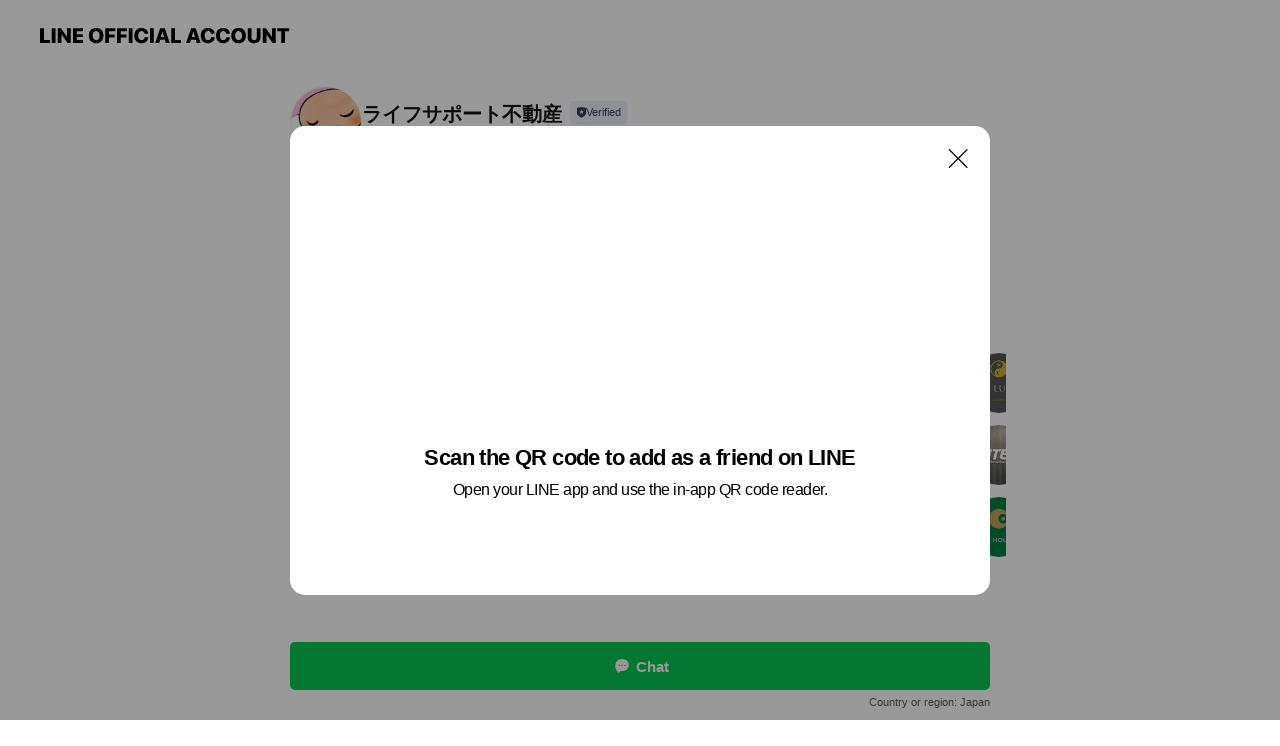

--- FILE ---
content_type: text/html; charset=utf-8
request_url: https://page.line.me/903paiig?openQrModal=true
body_size: 10580
content:
<!DOCTYPE html><html lang="en"><script id="oa-script-list" type="application/json">https://page.line-scdn.net/_next/static/chunks/pages/_app-04a59534f1b6ba96.js,https://page.line-scdn.net/_next/static/chunks/pages/%5BsearchId%5D-64515e177c06d1a4.js</script><head><meta charSet="UTF-8"/><meta name="viewport" content="width=device-width,initial-scale=1,minimum-scale=1,maximum-scale=1,user-scalable=no,viewport-fit=cover"/><link rel="apple-touch-icon" sizes="180x180" href="https://page.line-scdn.net/favicons/apple-touch-icon.png"/><link rel="icon" type="image/png" sizes="32x32" href="https://page.line-scdn.net/favicons/favicon-32x32.png"/><link rel="icon" type="image/png" sizes="16x16" href="https://page.line-scdn.net/favicons/favicon-16x16.png&quot;"/><link rel="mask-icon" href="https://page.line-scdn.net/favicons/safari-pinned-tab.svg" color="#4ecd00"/><link rel="shortcut icon" href="https://page.line-scdn.net/favicons/favicon.ico"/><meta name="theme-color" content="#ffffff"/><meta property="og:image" content="https://page-share.line.me//%40903paiig/global/og_image.png?ts=1768820995185"/><meta name="twitter:card" content="summary_large_image"/><link rel="stylesheet" href="https://unpkg.com/swiper@6.8.1/swiper-bundle.min.css"/><title>ライフサポート不動産 | LINE Official Account</title><meta property="og:title" content="ライフサポート不動産 | LINE Official Account"/><meta name="twitter:title" content="ライフサポート不動産 | LINE Official Account"/><link rel="canonical" href="https://page.line.me/903paiig"/><meta property="line:service_name" content="Official Account"/><meta name="description" content="ライフサポート不動産&#x27;s LINE official account profile page. Add them as a friend for the latest news."/><meta name="next-head-count" content="17"/><link rel="preload" href="https://page.line-scdn.net/_next/static/css/6c56c7c442f9e637.css" as="style"/><link rel="stylesheet" href="https://page.line-scdn.net/_next/static/css/6c56c7c442f9e637.css" data-n-g=""/><link rel="preload" href="https://page.line-scdn.net/_next/static/css/32cf1b1e6f7e57c2.css" as="style"/><link rel="stylesheet" href="https://page.line-scdn.net/_next/static/css/32cf1b1e6f7e57c2.css" data-n-p=""/><noscript data-n-css=""></noscript><script defer="" nomodule="" src="https://page.line-scdn.net/_next/static/chunks/polyfills-c67a75d1b6f99dc8.js"></script><script src="https://page.line-scdn.net/_next/static/chunks/webpack-130e19885477412b.js" defer=""></script><script src="https://page.line-scdn.net/_next/static/chunks/framework-5d5971fdfab04833.js" defer=""></script><script src="https://page.line-scdn.net/_next/static/chunks/main-05d9c954f502a1b0.js" defer=""></script><script src="https://page.line-scdn.net/_next/static/chunks/e893f787-81841bf25f7a5b4d.js" defer=""></script><script src="https://page.line-scdn.net/_next/static/chunks/fd0ff8c8-d43e8626c80b2f59.js" defer=""></script><script src="https://page.line-scdn.net/_next/static/chunks/518-b33b01654ebc3704.js" defer=""></script><script src="https://page.line-scdn.net/_next/static/chunks/421-6db75eee1ddcc32a.js" defer=""></script><script src="https://page.line-scdn.net/_next/static/chunks/70-2befe84e3601a64e.js" defer=""></script><script src="https://page.line-scdn.net/_next/static/chunks/806-b648e1cb86c8d62b.js" defer=""></script><script src="https://page.line-scdn.net/_next/static/chunks/137-90ab3d3bd63e8e4a.js" defer=""></script><script src="https://page.line-scdn.net/_next/static/chunks/124-b469aeaada29d832.js" defer=""></script><script src="https://page.line-scdn.net/_next/static/chunks/423-d26e88c20d1ad3af.js" defer=""></script><script src="https://page.line-scdn.net/_next/static/chunks/913-0e0576b9d3accdb4.js" defer=""></script><script src="https://page.line-scdn.net/_next/static/chunks/741-3bb2a46e2bff1fe4.js" defer=""></script><script src="https://page.line-scdn.net/_next/static/wbE9r1btNEObkNSy-fn7d/_buildManifest.js" defer=""></script><script src="https://page.line-scdn.net/_next/static/wbE9r1btNEObkNSy-fn7d/_ssgManifest.js" defer=""></script></head><body class=""><div id="__next"><div class="wrap main" style="--profile-button-color:#06c755" data-background="false" data-theme="true" data-js-top="true"><header id="header" class="header header_web"><div class="header_wrap"><span class="header_logo"><svg xmlns="http://www.w3.org/2000/svg" fill="none" viewBox="0 0 250 17" class="header_logo_image" role="img" aria-label="LINE OFFICIAL ACCOUNT" title="LINE OFFICIAL ACCOUNT"><path fill="#000" d="M.118 16V1.204H3.88v11.771h6.121V16zm11.607 0V1.204h3.763V16zm6.009 0V1.204h3.189l5.916 8.541h.072V1.204h3.753V16h-3.158l-5.947-8.634h-.072V16zm15.176 0V1.204h10.14v3.025h-6.377V7.15h5.998v2.83h-5.998v2.994h6.378V16zm23.235.267c-4.491 0-7.3-2.943-7.3-7.66v-.02c0-4.707 2.83-7.65 7.3-7.65 4.502 0 7.311 2.943 7.311 7.65v.02c0 4.717-2.8 7.66-7.311 7.66m0-3.118c2.153 0 3.486-1.763 3.486-4.542v-.02c0-2.8-1.363-4.533-3.486-4.533-2.102 0-3.466 1.723-3.466 4.532v.02c0 2.81 1.354 4.543 3.466 4.543M65.291 16V1.204h10.07v3.025h-6.306v3.373h5.732v2.881h-5.732V16zm11.731 0V1.204h10.07v3.025h-6.307v3.373h5.732v2.881h-5.732V16zm11.73 0V1.204h3.764V16zm12.797.267c-4.44 0-7.198-2.84-7.198-7.67v-.01c0-4.83 2.779-7.65 7.198-7.65 3.866 0 6.542 2.481 6.676 5.793v.103h-3.62l-.021-.154c-.235-1.538-1.312-2.625-3.035-2.625-2.06 0-3.363 1.692-3.363 4.522v.01c0 2.861 1.313 4.563 3.374 4.563 1.63 0 2.789-1.015 3.045-2.666l.02-.112h3.62l-.01.112c-.133 3.312-2.84 5.784-6.686 5.784m8.47-.267V1.204h3.763V16zm5.189 0 4.983-14.796h4.604L129.778 16h-3.947l-.923-3.25h-4.83l-.923 3.25zm7.249-11.577-1.6 5.62h3.271l-1.599-5.62zM131.204 16V1.204h3.763v11.771h6.121V16zm14.868 0 4.983-14.796h4.604L160.643 16h-3.948l-.923-3.25h-4.83L150.02 16zm7.249-11.577-1.599 5.62h3.271l-1.6-5.62zm14.653 11.844c-4.44 0-7.198-2.84-7.198-7.67v-.01c0-4.83 2.779-7.65 7.198-7.65 3.866 0 6.542 2.481 6.675 5.793v.103h-3.619l-.021-.154c-.236-1.538-1.312-2.625-3.035-2.625-2.061 0-3.363 1.692-3.363 4.522v.01c0 2.861 1.312 4.563 3.373 4.563 1.631 0 2.789-1.015 3.046-2.666l.02-.112h3.62l-.01.112c-.134 3.312-2.841 5.784-6.686 5.784m15.258 0c-4.44 0-7.198-2.84-7.198-7.67v-.01c0-4.83 2.778-7.65 7.198-7.65 3.866 0 6.542 2.481 6.675 5.793v.103h-3.619l-.021-.154c-.236-1.538-1.312-2.625-3.035-2.625-2.061 0-3.363 1.692-3.363 4.522v.01c0 2.861 1.312 4.563 3.373 4.563 1.631 0 2.789-1.015 3.046-2.666l.02-.112h3.62l-.011.112c-.133 3.312-2.84 5.784-6.685 5.784m15.36 0c-4.491 0-7.3-2.943-7.3-7.66v-.02c0-4.707 2.83-7.65 7.3-7.65 4.502 0 7.311 2.943 7.311 7.65v.02c0 4.717-2.799 7.66-7.311 7.66m0-3.118c2.154 0 3.487-1.763 3.487-4.542v-.02c0-2.8-1.364-4.533-3.487-4.533-2.102 0-3.466 1.723-3.466 4.532v.02c0 2.81 1.354 4.543 3.466 4.543m15.514 3.118c-3.855 0-6.367-2.184-6.367-5.517V1.204h3.763v9.187c0 1.723.923 2.758 2.615 2.758 1.681 0 2.604-1.035 2.604-2.758V1.204h3.763v9.546c0 3.322-2.491 5.517-6.378 5.517M222.73 16V1.204h3.189l5.916 8.541h.072V1.204h3.753V16h-3.158l-5.947-8.634h-.072V16zm18.611 0V4.229h-4.081V1.204h11.915v3.025h-4.081V16z"></path></svg></span></div></header><div class="container"><div data-intersection-target="profileFace" class="_root_f63qr_2 _modeLiffApp_f63qr_155"><div class="_account_f63qr_11"><div class="_accountHead_f63qr_16"><div class="_accountHeadIcon_f63qr_22"><a class="_accountHeadIconLink_f63qr_31" href="/903paiig/profile/img"><div class="_root_19dwp_1"><img class="_thumbnailImage_19dwp_8" src="https://profile.line-scdn.net/0hDMxlJDh3G2JFFQ4GeVNkNXlQFQ8yOx0qPXYBBDURQlU_JAhnentSAmMSRAJhJgsxe3VdVzBGTQA_/preview" alt="Show profile photo" width="70" height="70"/></div></a></div><div class="_accountHeadContents_f63qr_34"><h1 class="_accountHeadTitle_f63qr_37"><span class="_accountHeadTitleText_f63qr_51">ライフサポート不動産</span><button type="button" class="_accountHeadBadge_f63qr_54" aria-label="Show account info"><span class="_root_4p75h_1 _typeCertified_4p75h_20"><span class="_icon_4p75h_17"><span role="img" aria-label="Verification status" class="la labs _iconImage_4p75h_17" style="width:11px;aspect-ratio:1;display:inline-grid;place-items:stretch"><svg xmlns="http://www.w3.org/2000/svg" data-laicon-version="10.2" viewBox="0 0 20 20" fill="currentColor"><g transform="translate(-2 -2)"><path d="M12 2.5c-3.7 0-6.7.7-7.8 1-.3.2-.5.5-.5.8v8.9c0 3.2 4.2 6.3 8 8.2.1 0 .2.1.3.1s.2 0 .3-.1c3.9-1.9 8-5 8-8.2V4.3c0-.3-.2-.6-.5-.7-1.1-.3-4.1-1.1-7.8-1.1zm0 4.2 1.2 2.7 2.7.3-1.9 2 .4 2.8-2.4-1.2-2.4 1.3.4-2.8-1.9-2 2.7-.3L12 6.7z"/></g></svg></span></span><span class="_label_4p75h_42">Verified</span></span></button></h1><div class="_accountHeadSubTexts_f63qr_58"><p class="_accountHeadSubText_f63qr_58">Friends<!-- --> <!-- -->31</p></div></div></div><div class="_accountInfo_f63qr_73"></div><div class="_actionButtons_f63qr_152"><div><div class="_root_1nhde_1"><button type="button" class="_button_1nhde_9"><span class="_icon_1nhde_31"><span role="img" class="la lar" style="width:14px;aspect-ratio:1;display:inline-grid;place-items:stretch"><svg xmlns="http://www.w3.org/2000/svg" data-laicon-version="15.0" viewBox="0 0 20 20" fill="currentColor"><g transform="translate(-2 -2)"><path d="M11.8722 10.2255a.9.9 0 1 0 0 1.8.9.9 0 0 0 0-1.8Zm-3.5386 0a.9.9 0 1 0 0 1.8.9.9 0 0 0 0-1.8Zm7.0767 0a.9.9 0 1 0 0 1.8.9.9 0 0 0 0-1.8Z"/><path d="M6.5966 6.374c-1.256 1.2676-1.988 3.1338-1.988 5.5207 0 2.8387 1.6621 5.3506 2.8876 6.8107.6247-.8619 1.6496-1.7438 3.2265-1.7444h.0015l2.2892-.0098h.0028c3.4682 0 6.2909-2.8223 6.2909-6.2904 0-1.9386-.7072-3.4895-1.9291-4.5632C16.1475 5.0163 14.3376 4.37 12.0582 4.37c-2.3602 0-4.2063.7369-5.4616 2.004Zm-.9235-.915C7.2185 3.8991 9.4223 3.07 12.0582 3.07c2.5189 0 4.6585.7159 6.1779 2.051 1.5279 1.3427 2.371 3.2622 2.371 5.5398 0 4.1857-3.4041 7.5896-7.5894 7.5904h-.0015l-2.2892.0098h-.0028c-1.33 0-2.114.9634-2.5516 1.8265l-.4192.8269-.6345-.676c-1.2252-1.3055-3.8103-4.4963-3.8103-8.3437 0-2.6555.8198-4.8767 2.3645-6.4358Z"/></g></svg></span></span><span class="_label_1nhde_14">Chat</span></button></div><div class="_root_1nhde_1"><button type="button" class="_button_1nhde_9"><span class="_icon_1nhde_31"><span role="img" class="la lar" style="width:14px;aspect-ratio:1;display:inline-grid;place-items:stretch"><svg xmlns="http://www.w3.org/2000/svg" data-laicon-version="15.0" viewBox="0 0 20 20" fill="currentColor"><g transform="translate(-2 -2)"><path d="m7.2948 4.362 2.555 2.888a.137.137 0 0 1-.005.188l-1.771 1.771a.723.723 0 0 0-.183.316.8889.8889 0 0 0-.031.215 1.42 1.42 0 0 0 .038.351c.052.23.16.51.333.836.348.654.995 1.551 2.143 2.699 1.148 1.148 2.045 1.795 2.7 2.144.325.173.605.28.835.332.113.025.233.042.351.038a.8881.8881 0 0 0 .215-.031.7244.7244 0 0 0 .316-.183l1.771-1.772a.1367.1367 0 0 1 .188-.005l2.889 2.556a.9241.9241 0 0 1 .04 1.346l-1.5 1.5c-.11.11-.4.28-.93.358-.516.076-1.21.058-2.06-.153-1.7-.422-4.002-1.608-6.67-4.276-2.667-2.667-3.853-4.97-4.275-6.668-.21-.851-.23-1.545-.153-2.06.079-.53.248-.821.358-.93l1.5-1.501a.9239.9239 0 0 1 1.346.04v.001Zm.973-.862a2.224 2.224 0 0 0-3.238-.099l-1.5 1.5c-.376.377-.623.97-.725 1.66-.104.707-.068 1.573.178 2.564.492 1.982 1.827 4.484 4.618 7.274 2.79 2.791 5.292 4.126 7.275 4.618.99.246 1.856.282 2.563.178.69-.102 1.283-.349 1.66-.725l1.5-1.5a2.2247 2.2247 0 0 0 .4408-2.5167 2.2252 2.2252 0 0 0-.5398-.7213l-2.889-2.557a1.4369 1.4369 0 0 0-1.968.06l-1.565 1.565a2.7941 2.7941 0 0 1-.393-.177c-.509-.27-1.305-.828-2.392-1.915-1.087-1.088-1.644-1.883-1.915-2.392a2.6894 2.6894 0 0 1-.177-.393l1.564-1.565c.537-.537.563-1.4.06-1.968L8.2678 3.5Z"/></g></svg></span></span><span class="_label_1nhde_14">LINE Call (free)</span></button></div></div></div></div></div><div class="content"><section class="section section_recommend" id="plugin-recommendation-RecommendationPlugin" data-js-plugin="recommendation"><a target="_self" rel="noopener" href="https://liff.line.me/1654867680-wGKa63aV/?utm_source=oaprofile&amp;utm_medium=recommend" class="link"><h2 class="title_section" data-testid="plugin-header"><span class="title">You might like</span><span class="text_more">See more</span></h2></a><section class="RecommendationPlugin_subSection__nWfpQ"><h3 class="RecommendationPlugin_subTitle__EGDML">Accounts others are viewing</h3><div class="swiper-container"><div class="swiper-wrapper"><div class="swiper-slide"><div class="recommend_list"><div class="recommend_item" id="recommend-item-1"><a target="_self" rel="noopener" href="https://page.line.me/dlu0675a?openerPlatform=liff&amp;openerKey=profileRecommend" class="link"><div class="thumb"><img src="https://profile.line-scdn.net/0hoVOHkJGEMHlyMSF_P3JPLk50PhQFHzYxClAoGgQwbU9WU3MvSAJ9SFIxPEkMUiUqHVJ6Hl45Zh0P/preview" class="image" alt=""/></div><div class="info"><strong class="info_name"><i class="icon_certified"></i>大分シティネット不動産</strong><div class="info_detail"><span class="friend">277 friends</span></div><div class="common_label"><strong class="label"><i class="icon"><svg width="12" height="12" viewBox="0 0 12 12" fill="none" xmlns="http://www.w3.org/2000/svg"><path fill-rule="evenodd" clip-rule="evenodd" d="M1.675 2.925v6.033h.926l.923-.923.923.923h5.878V2.925H4.447l-.923.923-.923-.923h-.926zm-.85-.154c0-.384.312-.696.696-.696h1.432l.571.571.572-.571h6.383c.385 0 .696.312.696.696v6.341a.696.696 0 01-.696.696H4.096l-.572-.571-.571.571H1.52a.696.696 0 01-.696-.696V2.771z" fill="#777"></path><path fill-rule="evenodd" clip-rule="evenodd" d="M3.025 4.909v-.65h1v.65h-1zm0 1.357v-.65h1v.65h-1zm0 1.358v-.65h1v.65h-1z" fill="#777"></path></svg></i><span class="text">Coupons</span></strong><strong class="label"><i class="icon"><svg width="13" height="12" viewBox="0 0 13 12" fill="none" xmlns="http://www.w3.org/2000/svg"><path fill-rule="evenodd" clip-rule="evenodd" d="M11.1 2.14H2.7a.576.576 0 00-.575.576v6.568c0 .317.258.575.575.575h8.4a.576.576 0 00.575-.575V2.716a.576.576 0 00-.575-.575zm-.076 2.407V9.21h-8.25V4.547h8.25zm0-.65V2.791h-8.25v1.106h8.25z" fill="#777"></path><path d="M11.024 9.209v.1h.1v-.1h-.1zm0-4.662h.1v-.1h-.1v.1zM2.774 9.21h-.1v.1h.1v-.1zm0-4.662v-.1h-.1v.1h.1zm8.25-.65v.1h.1v-.1h-.1zm0-1.106h.1v-.1h-.1v.1zm-8.25 0v-.1h-.1v.1h.1zm0 1.106h-.1v.1h.1v-.1zM2.7 2.241h8.4v-.2H2.7v.2zm-.475.475c0-.262.213-.475.475-.475v-.2a.676.676 0 00-.675.675h.2zm0 6.568V2.716h-.2v6.568h.2zm.475.475a.476.476 0 01-.475-.475h-.2c0 .372.303.675.675.675v-.2zm8.4 0H2.7v.2h8.4v-.2zm.475-.475a.476.476 0 01-.475.475v.2a.676.676 0 00.675-.675h-.2zm0-6.568v6.568h.2V2.716h-.2zM11.1 2.24c.262 0 .475.213.475.475h.2a.676.676 0 00-.675-.675v.2zm.024 6.968V4.547h-.2V9.21h.2zm-8.35.1h8.25v-.2h-8.25v.2zm-.1-4.762V9.21h.2V4.547h-.2zm8.35-.1h-8.25v.2h8.25v-.2zm.1-.55V2.791h-.2v1.106h.2zm-.1-1.206h-8.25v.2h8.25v-.2zm-8.35.1v1.106h.2V2.791h-.2zm.1 1.206h8.25v-.2h-8.25v.2zm6.467 2.227l-.296.853-.904.019.72.545-.261.865.741-.516.742.516-.262-.865.72-.545-.903-.019-.297-.853z" fill="#777"></path></svg></i><span class="text">Reward card</span></strong></div></div></a></div><div class="recommend_item" id="recommend-item-2"><a target="_self" rel="noopener" href="https://page.line.me/633phljo?openerPlatform=liff&amp;openerKey=profileRecommend" class="link"><div class="thumb"><img src="https://profile.line-scdn.net/0hfwvUL2iMOVhLLCgm7rpGD3dpNzU8Aj8QMxomaT0tNWE0FXsPJR1_bGgoYmpgSSkNcUwhbmolbmti/preview" class="image" alt=""/></div><div class="info"><strong class="info_name"><i class="icon_certified"></i>株式会社リッツハウス</strong><div class="info_detail"><span class="friend">189 friends</span></div></div></a></div><div class="recommend_item" id="recommend-item-3"><a target="_self" rel="noopener" href="https://page.line.me/253sitnt?openerPlatform=liff&amp;openerKey=profileRecommend" class="link"><div class="thumb"><img src="https://profile.line-scdn.net/0h82zmv9TtZx1HFHPrKCoYSntRaXAwOmFVP3AuKWtBbng-LSkZfyB7emEQaSQ_I3BJL3N9LGFDaSlo/preview" class="image" alt=""/></div><div class="info"><strong class="info_name"><i class="icon_certified"></i>ＳＵＮＲＯＯＭ</strong><div class="info_detail"><span class="friend">667 friends</span></div></div></a></div></div></div><div class="swiper-slide"><div class="recommend_list"><div class="recommend_item" id="recommend-item-4"><a target="_self" rel="noopener" href="https://page.line.me/545tmdno?openerPlatform=liff&amp;openerKey=profileRecommend" class="link"><div class="thumb"><img src="https://profile.line-scdn.net/0h_epSySzkAEpNKh8JScp_HXFvDic6BAYCNRgceDsqW39kSRVJcERKL2B6CXphTk4Uck9PLTsuV3Nm/preview" class="image" alt=""/></div><div class="info"><strong class="info_name"><i class="icon_certified"></i>はりきゅうサロン　La Luna</strong><div class="info_detail"><span class="friend">393 friends</span></div></div></a></div><div class="recommend_item" id="recommend-item-5"><a target="_self" rel="noopener" href="https://page.line.me/423cnwiy?openerPlatform=liff&amp;openerKey=profileRecommend" class="link"><div class="thumb"><img src="https://profile.line-scdn.net/0hHIgSBURKF2ZaKj4E-2ZoMWZvGQstBBEuIhxbAXh4Sl5ySVliYElaUHYvSgFwTlc2b0tYBHp-T15y/preview" class="image" alt=""/></div><div class="info"><strong class="info_name"><i class="icon_certified"></i>ヒューテック</strong><div class="info_detail"><span class="friend">231 friends</span></div><div class="common_label"><strong class="label"><i class="icon"><svg width="12" height="12" viewBox="0 0 12 12" fill="none" xmlns="http://www.w3.org/2000/svg"><path fill-rule="evenodd" clip-rule="evenodd" d="M1.675 2.925v6.033h.926l.923-.923.923.923h5.878V2.925H4.447l-.923.923-.923-.923h-.926zm-.85-.154c0-.384.312-.696.696-.696h1.432l.571.571.572-.571h6.383c.385 0 .696.312.696.696v6.341a.696.696 0 01-.696.696H4.096l-.572-.571-.571.571H1.52a.696.696 0 01-.696-.696V2.771z" fill="#777"></path><path fill-rule="evenodd" clip-rule="evenodd" d="M3.025 4.909v-.65h1v.65h-1zm0 1.357v-.65h1v.65h-1zm0 1.358v-.65h1v.65h-1z" fill="#777"></path></svg></i><span class="text">Coupons</span></strong></div></div></a></div><div class="recommend_item" id="recommend-item-6"><a target="_self" rel="noopener" href="https://page.line.me/818tdyde?openerPlatform=liff&amp;openerKey=profileRecommend" class="link"><div class="thumb"><img src="https://profile.line-scdn.net/0hdVVTz3naO3lrLS9q2FhELldoNRQcAz0xExlwTBx_bRtEHHstX053F0otYkkRH3sqAkJ0F0l4Zx0W/preview" class="image" alt=""/></div><div class="info"><strong class="info_name"><i class="icon_certified"></i>GE HOUSE</strong><div class="info_detail"><span class="friend">151 friends</span></div></div></a></div></div></div><div class="swiper-slide"><div class="recommend_list"><div class="recommend_item" id="recommend-item-7"><a target="_self" rel="noopener" href="https://page.line.me/427sfuoj?openerPlatform=liff&amp;openerKey=profileRecommend" class="link"><div class="thumb"><img src="https://profile.line-scdn.net/0hG0i_4oIVGB9UJgaZRZtnSGhjFnIjCB5XLEFUK3MgQX99Fl1NP0UHfiYhFnh4Eg9PbkUFcSEgRnwq/preview" class="image" alt=""/></div><div class="info"><strong class="info_name"><i class="icon_certified"></i>クルリライフ</strong><div class="info_detail"><span class="friend">168 friends</span></div></div></a></div><div class="recommend_item" id="recommend-item-8"><a target="_self" rel="noopener" href="https://page.line.me/684aayoh?openerPlatform=liff&amp;openerKey=profileRecommend" class="link"><div class="thumb"><img src="https://profile.line-scdn.net/0h9-Ya3fTjZgJkGHIaBlkZVVhdaG8TNmBKHH8pMEQdOmFOKnNcXnYsYBFNOWVNICUAWn58ZhNNaGAe/preview" class="image" alt=""/></div><div class="info"><strong class="info_name"><i class="icon_certified"></i>リラクゼーション　ラクーゼ</strong><div class="info_detail"><span class="friend">1,093 friends</span></div><div class="common_label"><strong class="label"><i class="icon"><svg width="12" height="12" viewBox="0 0 12 12" fill="none" xmlns="http://www.w3.org/2000/svg"><path fill-rule="evenodd" clip-rule="evenodd" d="M1.675 2.925v6.033h.926l.923-.923.923.923h5.878V2.925H4.447l-.923.923-.923-.923h-.926zm-.85-.154c0-.384.312-.696.696-.696h1.432l.571.571.572-.571h6.383c.385 0 .696.312.696.696v6.341a.696.696 0 01-.696.696H4.096l-.572-.571-.571.571H1.52a.696.696 0 01-.696-.696V2.771z" fill="#777"></path><path fill-rule="evenodd" clip-rule="evenodd" d="M3.025 4.909v-.65h1v.65h-1zm0 1.357v-.65h1v.65h-1zm0 1.358v-.65h1v.65h-1z" fill="#777"></path></svg></i><span class="text">Coupons</span></strong></div></div></a></div><div class="recommend_item" id="recommend-item-9"><a target="_self" rel="noopener" href="https://page.line.me/040qayye?openerPlatform=liff&amp;openerKey=profileRecommend" class="link"><div class="thumb"><img src="https://profile.line-scdn.net/0hSkkrQjQNDERWCxKWLhFzE2pOAikhJQoMLj9CdnQPUncoORsTaWwWcCADVXV7a0sVOWhCJHUPVnBy/preview" class="image" alt=""/></div><div class="info"><strong class="info_name"><i class="icon_certified"></i>能開センター大分</strong><div class="info_detail"><span class="friend">95 friends</span></div></div></a></div></div></div><div class="swiper-slide"><div class="recommend_list"><div class="recommend_item" id="recommend-item-10"><a target="_self" rel="noopener" href="https://page.line.me/rls7424l?openerPlatform=liff&amp;openerKey=profileRecommend" class="link"><div class="thumb"><img src="https://profile.line-scdn.net/0hibSzehCNNk1uAyXNpCVJGlJGOCAZLTAFFmwsLhsGPChHMHEeW2wpf0IHOH9FZ3JLVzFxKEwEOC4W/preview" class="image" alt=""/></div><div class="info"><strong class="info_name"><i class="icon_certified"></i>クラブこうし</strong><div class="info_detail"><span class="friend">576 friends</span></div></div></a></div><div class="recommend_item" id="recommend-item-11"><a target="_self" rel="noopener" href="https://page.line.me/499aqnxv?openerPlatform=liff&amp;openerKey=profileRecommend" class="link"><div class="thumb"><img src="https://profile.line-scdn.net/0h7r5FIYmSaF0IP38ZMDYXCjR6ZjB_EW4VcAknaX08YTgkWy0NNFEvOy4_YmogWi4ONl8kOyw3N2og/preview" class="image" alt=""/></div><div class="info"><strong class="info_name"><i class="icon_certified"></i>ビッグチェーン</strong><div class="info_detail"><span class="friend">433 friends</span></div></div></a></div><div class="recommend_item" id="recommend-item-12"><a target="_self" rel="noopener" href="https://page.line.me/762yehxp?openerPlatform=liff&amp;openerKey=profileRecommend" class="link"><div class="thumb"><img src="https://profile.line-scdn.net/0hoLWyPL36MGNqACB3vO5PNFZFPg4dLjYrEjV5AE8BZltONSA1VG4tB08BaAQVY3BiBWN7UUcEZwFP/preview" class="image" alt=""/></div><div class="info"><strong class="info_name"><i class="icon_certified"></i>ジョリーパスタ萩原店</strong><div class="info_detail"><span class="friend">348 friends</span></div></div></a></div></div></div><div class="swiper-slide"><div class="recommend_list"><div class="recommend_item" id="recommend-item-13"><a target="_self" rel="noopener" href="https://page.line.me/131zamqs?openerPlatform=liff&amp;openerKey=profileRecommend" class="link"><div class="thumb"><img src="https://profile.line-scdn.net/0hECXNTI_WGmxlNwRWZ31lO1lyFAESGRwkHVhUC0ZkEwwcDlpuXARdXxc-QVUaAFtqXQJWWEcyQQ4d/preview" class="image" alt=""/></div><div class="info"><strong class="info_name"><i class="icon_certified"></i>CAPEL</strong><div class="info_detail"><span class="friend">289 friends</span></div></div></a></div><div class="recommend_item" id="recommend-item-14"><a target="_self" rel="noopener" href="https://page.line.me/tey2824f?openerPlatform=liff&amp;openerKey=profileRecommend" class="link"><div class="thumb"><img src="https://profile.line-scdn.net/0hMhu4SquNEkdITQFP_1ZtEHQIHCo_YxQPMC9cJm4aGHZifwdFISpdJGRPG3ZnKAcRfHwKKTgdRCVh/preview" class="image" alt=""/></div><div class="info"><strong class="info_name"><i class="icon_certified"></i>🥢蕎麦処　実和🍤</strong><div class="info_detail"><span class="friend">443 friends</span></div><div class="common_label"><strong class="label"><i class="icon"><svg width="12" height="12" viewBox="0 0 12 12" fill="none" xmlns="http://www.w3.org/2000/svg"><path fill-rule="evenodd" clip-rule="evenodd" d="M1.675 2.925v6.033h.926l.923-.923.923.923h5.878V2.925H4.447l-.923.923-.923-.923h-.926zm-.85-.154c0-.384.312-.696.696-.696h1.432l.571.571.572-.571h6.383c.385 0 .696.312.696.696v6.341a.696.696 0 01-.696.696H4.096l-.572-.571-.571.571H1.52a.696.696 0 01-.696-.696V2.771z" fill="#777"></path><path fill-rule="evenodd" clip-rule="evenodd" d="M3.025 4.909v-.65h1v.65h-1zm0 1.357v-.65h1v.65h-1zm0 1.358v-.65h1v.65h-1z" fill="#777"></path></svg></i><span class="text">Coupons</span></strong></div></div></a></div><div class="recommend_item" id="recommend-item-15"><a target="_self" rel="noopener" href="https://page.line.me/294tmwui?openerPlatform=liff&amp;openerKey=profileRecommend" class="link"><div class="thumb"><img src="https://profile.line-scdn.net/0heLUuBa4XOmNoDCr3iylFNFRJNA4fIjwrED5wDB4MYFsSbns9Bzl0DElfZgZBPSlmAW0gBR4EYAdN/preview" class="image" alt=""/></div><div class="info"><strong class="info_name"><i class="icon_certified"></i>men&#x27;s salon Ano.【アノ】</strong><div class="info_detail"><span class="friend">898 friends</span></div></div></a></div></div></div><div class="swiper-slide"><div class="recommend_list"><div class="recommend_item" id="recommend-item-16"><a target="_self" rel="noopener" href="https://page.line.me/029zcxjn?openerPlatform=liff&amp;openerKey=profileRecommend" class="link"><div class="thumb"><img src="https://profile.line-scdn.net/0hYPLmfUUMBn9xFBDolNZ5KE1RCBIGOgA3CXJBHgMdC0pVJRV5SntATQMTWkgMdxN9SXNMGF1AXUoP/preview" class="image" alt=""/></div><div class="info"><strong class="info_name"><i class="icon_certified"></i>木とアイアンのお店　Rót</strong><div class="info_detail"><span class="friend">212 friends</span></div></div></a></div><div class="recommend_item" id="recommend-item-17"><a target="_self" rel="noopener" href="https://page.line.me/737ybufj?openerPlatform=liff&amp;openerKey=profileRecommend" class="link"><div class="thumb"><img src="https://profile.line-scdn.net/0hgTLoqzQUOHtxFi_mSdFHLE1TNhYGOD4zCXZzHlZDbk9cdHYkTyN-GVRBMRteLy94GHh2GlMeYRtf/preview" class="image" alt=""/></div><div class="info"><strong class="info_name"><i class="icon_certified"></i>佐川急便</strong><div class="info_detail"><span class="friend">36,756,737 friends</span></div></div></a></div><div class="recommend_item" id="recommend-item-18"><a target="_self" rel="noopener" href="https://page.line.me/eze5789h?openerPlatform=liff&amp;openerKey=profileRecommend" class="link"><div class="thumb"><img src="https://profile.line-scdn.net/0hzvAJ4_NuJVl8MzLPc-laDkB2KzQLHSMRBFZpaFEzK25WUGVaQgVsb1g6KG8GAmcKQFA9agk3fG8F/preview" class="image" alt=""/></div><div class="info"><strong class="info_name"><i class="icon_certified"></i>お掃除のキクタ</strong><div class="info_detail"><span class="friend">524 friends</span></div></div></a></div></div></div><div class="swiper-slide"><div class="recommend_list"><div class="recommend_item" id="recommend-item-19"><a target="_self" rel="noopener" href="https://page.line.me/327icdau?openerPlatform=liff&amp;openerKey=profileRecommend" class="link"><div class="thumb"><img src="https://profile.line-scdn.net/0hLAH0ezMTE251SQKoFb5sOUkMHQMCZxUmDX8MXAROTApfflZvHi9cDVdKGAxffFFvTn9UD1BPHw1Q/preview" class="image" alt=""/></div><div class="info"><strong class="info_name"><i class="icon_certified"></i>大分商工会議所</strong><div class="info_detail"><span class="friend">225 friends</span></div></div></a></div><div class="recommend_item" id="recommend-item-20"><a target="_self" rel="noopener" href="https://page.line.me/009oachv?openerPlatform=liff&amp;openerKey=profileRecommend" class="link"><div class="thumb"><img src="https://profile.line-scdn.net/0heBTIQPQDOm1pMCUjKAdFOlV1NAAeHjwlEVd2WU8wYFlEAX8zUVN8WEtgZA9AA3RoVQR9WR43ZFlN/preview" class="image" alt=""/></div><div class="info"><strong class="info_name"><i class="icon_certified"></i>オノシン自動車</strong><div class="info_detail"><span class="friend">146 friends</span></div></div></a></div><div class="recommend_item" id="recommend-item-21"><a target="_self" rel="noopener" href="https://page.line.me/636jvxfv?openerPlatform=liff&amp;openerKey=profileRecommend" class="link"><div class="thumb"><img src="https://profile.line-scdn.net/0haKrhclmzPmRPESwRFZhBM3NUMAk4PzgsN3Z5B2MVZABnKC1lcXNzVj4VaQBmJ3gwdCclAT5BZFNg/preview" class="image" alt=""/></div><div class="info"><strong class="info_name"><i class="icon_certified"></i>Branchee ブランシェ</strong><div class="info_detail"><span class="friend">415 friends</span></div></div></a></div></div></div><div class="button_more" slot="wrapper-end"><a target="_self" rel="noopener" href="https://liff.line.me/1654867680-wGKa63aV/?utm_source=oaprofile&amp;utm_medium=recommend" class="link"><i class="icon_more"></i>See more</a></div></div></div></section></section><div class="go_top"><a class="btn_top"><span class="icon"><svg xmlns="http://www.w3.org/2000/svg" width="10" height="11" viewBox="0 0 10 11"><g fill="#111"><path d="M1.464 6.55L.05 5.136 5 .186 6.414 1.6z"></path><path d="M9.95 5.136L5 .186 3.586 1.6l4.95 4.95z"></path><path d="M6 1.507H4v9.259h2z"></path></g></svg></span><span class="text">Top</span></a></div></div></div><div id="footer" class="footer"><div class="account_info"><span class="text">@903paiig</span></div><div class="provider_info"><span class="text">© LY Corporation</span><div class="link_group"><a data-testid="link-with-next" class="link" href="/903paiig/report">Report</a><a target="_self" rel="noopener" href="https://liff.line.me/1654867680-wGKa63aV/?utm_source=LINE&amp;utm_medium=referral&amp;utm_campaign=oa_profile_footer" class="link">Other official accounts</a></div></div></div><div class="floating_bar is_active"><div class="floating_button is_active"><a target="_blank" rel="noopener" data-js-chat-button="true" class="button_profile"><button type="button" class="button button_chat"><div class="button_content"><i class="icon"><svg xmlns="http://www.w3.org/2000/svg" width="39" height="38" viewBox="0 0 39 38"><path fill="#3C3E43" d="M24.89 19.19a1.38 1.38 0 11-.003-2.76 1.38 1.38 0 01.004 2.76m-5.425 0a1.38 1.38 0 110-2.76 1.38 1.38 0 010 2.76m-5.426 0a1.38 1.38 0 110-2.76 1.38 1.38 0 010 2.76m5.71-13.73c-8.534 0-13.415 5.697-13.415 13.532 0 7.834 6.935 13.875 6.935 13.875s1.08-4.113 4.435-4.113c1.163 0 2.147-.016 3.514-.016 6.428 0 11.64-5.211 11.64-11.638 0-6.428-4.573-11.64-13.108-11.64"></path></svg><svg width="20" height="20" viewBox="0 0 20 20" fill="none" xmlns="http://www.w3.org/2000/svg"><path fill-rule="evenodd" clip-rule="evenodd" d="M2.792 9.92c0-4.468 2.862-7.355 7.291-7.355 4.329 0 7.124 2.483 7.124 6.326a6.332 6.332 0 01-6.325 6.325l-1.908.008c-1.122 0-1.777.828-2.129 1.522l-.348.689-.53-.563c-1.185-1.264-3.175-3.847-3.175-6.953zm5.845 1.537h.834V7.024h-.834v1.8H7.084V7.046h-.833v4.434h.833V9.658h1.553v1.8zm4.071-4.405h.834v2.968h-.834V7.053zm-2.09 4.395h.833V8.48h-.834v2.967zm.424-3.311a.542.542 0 110-1.083.542.542 0 010 1.083zm1.541 2.77a.542.542 0 101.084 0 .542.542 0 00-1.084 0z" fill="#fff"></path></svg></i><span class="text">Chat</span></div></button></a></div><div class="region_area">Country or region:<!-- --> <!-- -->Japan</div></div></div></div><script src="https://static.line-scdn.net/liff/edge/versions/2.27.1/sdk.js"></script><script src="https://static.line-scdn.net/uts/edge/stable/uts.js"></script><script id="__NEXT_DATA__" type="application/json">{"props":{"pageProps":{"initialDataString":"{\"lang\":\"en\",\"origin\":\"web\",\"opener\":{},\"device\":\"Desktop\",\"lineAppVersion\":\"\",\"requestedSearchId\":\"903paiig\",\"openQrModal\":true,\"isBusinessAccountLineMeDomain\":false,\"account\":{\"accountInfo\":{\"id\":\"963719627666745\",\"countryCode\":\"JP\",\"managingCountryCode\":\"JP\",\"basicSearchId\":\"@903paiig\",\"subPageId\":\"963719627666746\",\"profileConfig\":{\"activateSearchId\":true,\"activateFollowerCount\":false},\"shareInfoImage\":\"https://page-share.line.me//%40903paiig/global/og_image.png?ts=1768820995185\",\"friendCount\":31},\"profile\":{\"type\":\"basic\",\"name\":\"ライフサポート不動産\",\"badgeType\":\"certified\",\"profileImg\":{\"original\":\"https://profile.line-scdn.net/0hDMxlJDh3G2JFFQ4GeVNkNXlQFQ8yOx0qPXYBBDURQlU_JAhnentSAmMSRAJhJgsxe3VdVzBGTQA_\",\"thumbs\":{\"xSmall\":\"https://profile.line-scdn.net/0hDMxlJDh3G2JFFQ4GeVNkNXlQFQ8yOx0qPXYBBDURQlU_JAhnentSAmMSRAJhJgsxe3VdVzBGTQA_/preview\",\"small\":\"https://profile.line-scdn.net/0hDMxlJDh3G2JFFQ4GeVNkNXlQFQ8yOx0qPXYBBDURQlU_JAhnentSAmMSRAJhJgsxe3VdVzBGTQA_/preview\",\"mid\":\"https://profile.line-scdn.net/0hDMxlJDh3G2JFFQ4GeVNkNXlQFQ8yOx0qPXYBBDURQlU_JAhnentSAmMSRAJhJgsxe3VdVzBGTQA_/preview\",\"large\":\"https://profile.line-scdn.net/0hDMxlJDh3G2JFFQ4GeVNkNXlQFQ8yOx0qPXYBBDURQlU_JAhnentSAmMSRAJhJgsxe3VdVzBGTQA_/preview\",\"xLarge\":\"https://profile.line-scdn.net/0hDMxlJDh3G2JFFQ4GeVNkNXlQFQ8yOx0qPXYBBDURQlU_JAhnentSAmMSRAJhJgsxe3VdVzBGTQA_/preview\",\"xxLarge\":\"https://profile.line-scdn.net/0hDMxlJDh3G2JFFQ4GeVNkNXlQFQ8yOx0qPXYBBDURQlU_JAhnentSAmMSRAJhJgsxe3VdVzBGTQA_/preview\"}},\"btnList\":[{\"type\":\"chat\",\"color\":\"#3c3e43\",\"chatReplyTimeDisplay\":false},{\"type\":\"call\",\"color\":\"#3c3e43\",\"label\":\"free\",\"callType\":\"oacall\",\"tel\":\"\"}],\"buttonColor\":\"#06c755\",\"info\":{\"statusMsg\":\"\",\"basicInfo\":null},\"oaCallable\":true,\"floatingBarMessageList\":[],\"actionButtonServiceUrls\":[{\"buttonType\":\"HOME\",\"url\":\"https://line.me/R/home/public/main?id=903paiig\"}],\"displayInformation\":{\"workingTime\":null,\"budget\":null,\"callType\":null,\"oaCallable\":false,\"oaCallAnyway\":false,\"tel\":null,\"website\":null,\"address\":null,\"newAddress\":null,\"oldAddressDeprecated\":false}},\"pluginList\":[{\"type\":\"media\",\"id\":\"963719627666749\",\"content\":{\"itemList\":[]}},{\"type\":\"recommendation\",\"id\":\"RecommendationPlugin\",\"content\":{\"i2i\":{\"itemList\":[{\"accountId\":\"dlu0675a\",\"name\":\"大分シティネット不動産\",\"img\":{\"original\":\"https://profile.line-scdn.net/0hoVOHkJGEMHlyMSF_P3JPLk50PhQFHzYxClAoGgQwbU9WU3MvSAJ9SFIxPEkMUiUqHVJ6Hl45Zh0P\",\"thumbs\":{\"xSmall\":\"https://profile.line-scdn.net/0hoVOHkJGEMHlyMSF_P3JPLk50PhQFHzYxClAoGgQwbU9WU3MvSAJ9SFIxPEkMUiUqHVJ6Hl45Zh0P/preview\",\"small\":\"https://profile.line-scdn.net/0hoVOHkJGEMHlyMSF_P3JPLk50PhQFHzYxClAoGgQwbU9WU3MvSAJ9SFIxPEkMUiUqHVJ6Hl45Zh0P/preview\",\"mid\":\"https://profile.line-scdn.net/0hoVOHkJGEMHlyMSF_P3JPLk50PhQFHzYxClAoGgQwbU9WU3MvSAJ9SFIxPEkMUiUqHVJ6Hl45Zh0P/preview\",\"large\":\"https://profile.line-scdn.net/0hoVOHkJGEMHlyMSF_P3JPLk50PhQFHzYxClAoGgQwbU9WU3MvSAJ9SFIxPEkMUiUqHVJ6Hl45Zh0P/preview\",\"xLarge\":\"https://profile.line-scdn.net/0hoVOHkJGEMHlyMSF_P3JPLk50PhQFHzYxClAoGgQwbU9WU3MvSAJ9SFIxPEkMUiUqHVJ6Hl45Zh0P/preview\",\"xxLarge\":\"https://profile.line-scdn.net/0hoVOHkJGEMHlyMSF_P3JPLk50PhQFHzYxClAoGgQwbU9WU3MvSAJ9SFIxPEkMUiUqHVJ6Hl45Zh0P/preview\"}},\"badgeType\":\"certified\",\"friendCount\":277,\"pluginIconList\":[\"coupon\",\"rewardCard\"]},{\"accountId\":\"633phljo\",\"name\":\"株式会社リッツハウス\",\"img\":{\"original\":\"https://profile.line-scdn.net/0hfwvUL2iMOVhLLCgm7rpGD3dpNzU8Aj8QMxomaT0tNWE0FXsPJR1_bGgoYmpgSSkNcUwhbmolbmti\",\"thumbs\":{\"xSmall\":\"https://profile.line-scdn.net/0hfwvUL2iMOVhLLCgm7rpGD3dpNzU8Aj8QMxomaT0tNWE0FXsPJR1_bGgoYmpgSSkNcUwhbmolbmti/preview\",\"small\":\"https://profile.line-scdn.net/0hfwvUL2iMOVhLLCgm7rpGD3dpNzU8Aj8QMxomaT0tNWE0FXsPJR1_bGgoYmpgSSkNcUwhbmolbmti/preview\",\"mid\":\"https://profile.line-scdn.net/0hfwvUL2iMOVhLLCgm7rpGD3dpNzU8Aj8QMxomaT0tNWE0FXsPJR1_bGgoYmpgSSkNcUwhbmolbmti/preview\",\"large\":\"https://profile.line-scdn.net/0hfwvUL2iMOVhLLCgm7rpGD3dpNzU8Aj8QMxomaT0tNWE0FXsPJR1_bGgoYmpgSSkNcUwhbmolbmti/preview\",\"xLarge\":\"https://profile.line-scdn.net/0hfwvUL2iMOVhLLCgm7rpGD3dpNzU8Aj8QMxomaT0tNWE0FXsPJR1_bGgoYmpgSSkNcUwhbmolbmti/preview\",\"xxLarge\":\"https://profile.line-scdn.net/0hfwvUL2iMOVhLLCgm7rpGD3dpNzU8Aj8QMxomaT0tNWE0FXsPJR1_bGgoYmpgSSkNcUwhbmolbmti/preview\"}},\"badgeType\":\"certified\",\"friendCount\":189,\"pluginIconList\":[]},{\"accountId\":\"253sitnt\",\"name\":\"ＳＵＮＲＯＯＭ\",\"img\":{\"original\":\"https://profile.line-scdn.net/0h82zmv9TtZx1HFHPrKCoYSntRaXAwOmFVP3AuKWtBbng-LSkZfyB7emEQaSQ_I3BJL3N9LGFDaSlo\",\"thumbs\":{\"xSmall\":\"https://profile.line-scdn.net/0h82zmv9TtZx1HFHPrKCoYSntRaXAwOmFVP3AuKWtBbng-LSkZfyB7emEQaSQ_I3BJL3N9LGFDaSlo/preview\",\"small\":\"https://profile.line-scdn.net/0h82zmv9TtZx1HFHPrKCoYSntRaXAwOmFVP3AuKWtBbng-LSkZfyB7emEQaSQ_I3BJL3N9LGFDaSlo/preview\",\"mid\":\"https://profile.line-scdn.net/0h82zmv9TtZx1HFHPrKCoYSntRaXAwOmFVP3AuKWtBbng-LSkZfyB7emEQaSQ_I3BJL3N9LGFDaSlo/preview\",\"large\":\"https://profile.line-scdn.net/0h82zmv9TtZx1HFHPrKCoYSntRaXAwOmFVP3AuKWtBbng-LSkZfyB7emEQaSQ_I3BJL3N9LGFDaSlo/preview\",\"xLarge\":\"https://profile.line-scdn.net/0h82zmv9TtZx1HFHPrKCoYSntRaXAwOmFVP3AuKWtBbng-LSkZfyB7emEQaSQ_I3BJL3N9LGFDaSlo/preview\",\"xxLarge\":\"https://profile.line-scdn.net/0h82zmv9TtZx1HFHPrKCoYSntRaXAwOmFVP3AuKWtBbng-LSkZfyB7emEQaSQ_I3BJL3N9LGFDaSlo/preview\"}},\"badgeType\":\"certified\",\"friendCount\":667,\"pluginIconList\":[]},{\"accountId\":\"545tmdno\",\"name\":\"はりきゅうサロン　La Luna\",\"img\":{\"original\":\"https://profile.line-scdn.net/0h_epSySzkAEpNKh8JScp_HXFvDic6BAYCNRgceDsqW39kSRVJcERKL2B6CXphTk4Uck9PLTsuV3Nm\",\"thumbs\":{\"xSmall\":\"https://profile.line-scdn.net/0h_epSySzkAEpNKh8JScp_HXFvDic6BAYCNRgceDsqW39kSRVJcERKL2B6CXphTk4Uck9PLTsuV3Nm/preview\",\"small\":\"https://profile.line-scdn.net/0h_epSySzkAEpNKh8JScp_HXFvDic6BAYCNRgceDsqW39kSRVJcERKL2B6CXphTk4Uck9PLTsuV3Nm/preview\",\"mid\":\"https://profile.line-scdn.net/0h_epSySzkAEpNKh8JScp_HXFvDic6BAYCNRgceDsqW39kSRVJcERKL2B6CXphTk4Uck9PLTsuV3Nm/preview\",\"large\":\"https://profile.line-scdn.net/0h_epSySzkAEpNKh8JScp_HXFvDic6BAYCNRgceDsqW39kSRVJcERKL2B6CXphTk4Uck9PLTsuV3Nm/preview\",\"xLarge\":\"https://profile.line-scdn.net/0h_epSySzkAEpNKh8JScp_HXFvDic6BAYCNRgceDsqW39kSRVJcERKL2B6CXphTk4Uck9PLTsuV3Nm/preview\",\"xxLarge\":\"https://profile.line-scdn.net/0h_epSySzkAEpNKh8JScp_HXFvDic6BAYCNRgceDsqW39kSRVJcERKL2B6CXphTk4Uck9PLTsuV3Nm/preview\"}},\"badgeType\":\"certified\",\"friendCount\":393,\"pluginIconList\":[]},{\"accountId\":\"423cnwiy\",\"name\":\"ヒューテック\",\"img\":{\"original\":\"https://profile.line-scdn.net/0hHIgSBURKF2ZaKj4E-2ZoMWZvGQstBBEuIhxbAXh4Sl5ySVliYElaUHYvSgFwTlc2b0tYBHp-T15y\",\"thumbs\":{\"xSmall\":\"https://profile.line-scdn.net/0hHIgSBURKF2ZaKj4E-2ZoMWZvGQstBBEuIhxbAXh4Sl5ySVliYElaUHYvSgFwTlc2b0tYBHp-T15y/preview\",\"small\":\"https://profile.line-scdn.net/0hHIgSBURKF2ZaKj4E-2ZoMWZvGQstBBEuIhxbAXh4Sl5ySVliYElaUHYvSgFwTlc2b0tYBHp-T15y/preview\",\"mid\":\"https://profile.line-scdn.net/0hHIgSBURKF2ZaKj4E-2ZoMWZvGQstBBEuIhxbAXh4Sl5ySVliYElaUHYvSgFwTlc2b0tYBHp-T15y/preview\",\"large\":\"https://profile.line-scdn.net/0hHIgSBURKF2ZaKj4E-2ZoMWZvGQstBBEuIhxbAXh4Sl5ySVliYElaUHYvSgFwTlc2b0tYBHp-T15y/preview\",\"xLarge\":\"https://profile.line-scdn.net/0hHIgSBURKF2ZaKj4E-2ZoMWZvGQstBBEuIhxbAXh4Sl5ySVliYElaUHYvSgFwTlc2b0tYBHp-T15y/preview\",\"xxLarge\":\"https://profile.line-scdn.net/0hHIgSBURKF2ZaKj4E-2ZoMWZvGQstBBEuIhxbAXh4Sl5ySVliYElaUHYvSgFwTlc2b0tYBHp-T15y/preview\"}},\"badgeType\":\"certified\",\"friendCount\":231,\"pluginIconList\":[\"coupon\"]},{\"accountId\":\"818tdyde\",\"name\":\"GE HOUSE\",\"img\":{\"original\":\"https://profile.line-scdn.net/0hdVVTz3naO3lrLS9q2FhELldoNRQcAz0xExlwTBx_bRtEHHstX053F0otYkkRH3sqAkJ0F0l4Zx0W\",\"thumbs\":{\"xSmall\":\"https://profile.line-scdn.net/0hdVVTz3naO3lrLS9q2FhELldoNRQcAz0xExlwTBx_bRtEHHstX053F0otYkkRH3sqAkJ0F0l4Zx0W/preview\",\"small\":\"https://profile.line-scdn.net/0hdVVTz3naO3lrLS9q2FhELldoNRQcAz0xExlwTBx_bRtEHHstX053F0otYkkRH3sqAkJ0F0l4Zx0W/preview\",\"mid\":\"https://profile.line-scdn.net/0hdVVTz3naO3lrLS9q2FhELldoNRQcAz0xExlwTBx_bRtEHHstX053F0otYkkRH3sqAkJ0F0l4Zx0W/preview\",\"large\":\"https://profile.line-scdn.net/0hdVVTz3naO3lrLS9q2FhELldoNRQcAz0xExlwTBx_bRtEHHstX053F0otYkkRH3sqAkJ0F0l4Zx0W/preview\",\"xLarge\":\"https://profile.line-scdn.net/0hdVVTz3naO3lrLS9q2FhELldoNRQcAz0xExlwTBx_bRtEHHstX053F0otYkkRH3sqAkJ0F0l4Zx0W/preview\",\"xxLarge\":\"https://profile.line-scdn.net/0hdVVTz3naO3lrLS9q2FhELldoNRQcAz0xExlwTBx_bRtEHHstX053F0otYkkRH3sqAkJ0F0l4Zx0W/preview\"}},\"badgeType\":\"certified\",\"friendCount\":151,\"pluginIconList\":[]},{\"accountId\":\"427sfuoj\",\"name\":\"クルリライフ\",\"img\":{\"original\":\"https://profile.line-scdn.net/0hG0i_4oIVGB9UJgaZRZtnSGhjFnIjCB5XLEFUK3MgQX99Fl1NP0UHfiYhFnh4Eg9PbkUFcSEgRnwq\",\"thumbs\":{\"xSmall\":\"https://profile.line-scdn.net/0hG0i_4oIVGB9UJgaZRZtnSGhjFnIjCB5XLEFUK3MgQX99Fl1NP0UHfiYhFnh4Eg9PbkUFcSEgRnwq/preview\",\"small\":\"https://profile.line-scdn.net/0hG0i_4oIVGB9UJgaZRZtnSGhjFnIjCB5XLEFUK3MgQX99Fl1NP0UHfiYhFnh4Eg9PbkUFcSEgRnwq/preview\",\"mid\":\"https://profile.line-scdn.net/0hG0i_4oIVGB9UJgaZRZtnSGhjFnIjCB5XLEFUK3MgQX99Fl1NP0UHfiYhFnh4Eg9PbkUFcSEgRnwq/preview\",\"large\":\"https://profile.line-scdn.net/0hG0i_4oIVGB9UJgaZRZtnSGhjFnIjCB5XLEFUK3MgQX99Fl1NP0UHfiYhFnh4Eg9PbkUFcSEgRnwq/preview\",\"xLarge\":\"https://profile.line-scdn.net/0hG0i_4oIVGB9UJgaZRZtnSGhjFnIjCB5XLEFUK3MgQX99Fl1NP0UHfiYhFnh4Eg9PbkUFcSEgRnwq/preview\",\"xxLarge\":\"https://profile.line-scdn.net/0hG0i_4oIVGB9UJgaZRZtnSGhjFnIjCB5XLEFUK3MgQX99Fl1NP0UHfiYhFnh4Eg9PbkUFcSEgRnwq/preview\"}},\"badgeType\":\"certified\",\"friendCount\":168,\"pluginIconList\":[]},{\"accountId\":\"684aayoh\",\"name\":\"リラクゼーション　ラクーゼ\",\"img\":{\"original\":\"https://profile.line-scdn.net/0h9-Ya3fTjZgJkGHIaBlkZVVhdaG8TNmBKHH8pMEQdOmFOKnNcXnYsYBFNOWVNICUAWn58ZhNNaGAe\",\"thumbs\":{\"xSmall\":\"https://profile.line-scdn.net/0h9-Ya3fTjZgJkGHIaBlkZVVhdaG8TNmBKHH8pMEQdOmFOKnNcXnYsYBFNOWVNICUAWn58ZhNNaGAe/preview\",\"small\":\"https://profile.line-scdn.net/0h9-Ya3fTjZgJkGHIaBlkZVVhdaG8TNmBKHH8pMEQdOmFOKnNcXnYsYBFNOWVNICUAWn58ZhNNaGAe/preview\",\"mid\":\"https://profile.line-scdn.net/0h9-Ya3fTjZgJkGHIaBlkZVVhdaG8TNmBKHH8pMEQdOmFOKnNcXnYsYBFNOWVNICUAWn58ZhNNaGAe/preview\",\"large\":\"https://profile.line-scdn.net/0h9-Ya3fTjZgJkGHIaBlkZVVhdaG8TNmBKHH8pMEQdOmFOKnNcXnYsYBFNOWVNICUAWn58ZhNNaGAe/preview\",\"xLarge\":\"https://profile.line-scdn.net/0h9-Ya3fTjZgJkGHIaBlkZVVhdaG8TNmBKHH8pMEQdOmFOKnNcXnYsYBFNOWVNICUAWn58ZhNNaGAe/preview\",\"xxLarge\":\"https://profile.line-scdn.net/0h9-Ya3fTjZgJkGHIaBlkZVVhdaG8TNmBKHH8pMEQdOmFOKnNcXnYsYBFNOWVNICUAWn58ZhNNaGAe/preview\"}},\"badgeType\":\"certified\",\"friendCount\":1093,\"pluginIconList\":[\"coupon\"]},{\"accountId\":\"040qayye\",\"name\":\"能開センター大分\",\"img\":{\"original\":\"https://profile.line-scdn.net/0hSkkrQjQNDERWCxKWLhFzE2pOAikhJQoMLj9CdnQPUncoORsTaWwWcCADVXV7a0sVOWhCJHUPVnBy\",\"thumbs\":{\"xSmall\":\"https://profile.line-scdn.net/0hSkkrQjQNDERWCxKWLhFzE2pOAikhJQoMLj9CdnQPUncoORsTaWwWcCADVXV7a0sVOWhCJHUPVnBy/preview\",\"small\":\"https://profile.line-scdn.net/0hSkkrQjQNDERWCxKWLhFzE2pOAikhJQoMLj9CdnQPUncoORsTaWwWcCADVXV7a0sVOWhCJHUPVnBy/preview\",\"mid\":\"https://profile.line-scdn.net/0hSkkrQjQNDERWCxKWLhFzE2pOAikhJQoMLj9CdnQPUncoORsTaWwWcCADVXV7a0sVOWhCJHUPVnBy/preview\",\"large\":\"https://profile.line-scdn.net/0hSkkrQjQNDERWCxKWLhFzE2pOAikhJQoMLj9CdnQPUncoORsTaWwWcCADVXV7a0sVOWhCJHUPVnBy/preview\",\"xLarge\":\"https://profile.line-scdn.net/0hSkkrQjQNDERWCxKWLhFzE2pOAikhJQoMLj9CdnQPUncoORsTaWwWcCADVXV7a0sVOWhCJHUPVnBy/preview\",\"xxLarge\":\"https://profile.line-scdn.net/0hSkkrQjQNDERWCxKWLhFzE2pOAikhJQoMLj9CdnQPUncoORsTaWwWcCADVXV7a0sVOWhCJHUPVnBy/preview\"}},\"badgeType\":\"certified\",\"friendCount\":95,\"pluginIconList\":[]},{\"accountId\":\"rls7424l\",\"name\":\"クラブこうし\",\"img\":{\"original\":\"https://profile.line-scdn.net/0hibSzehCNNk1uAyXNpCVJGlJGOCAZLTAFFmwsLhsGPChHMHEeW2wpf0IHOH9FZ3JLVzFxKEwEOC4W\",\"thumbs\":{\"xSmall\":\"https://profile.line-scdn.net/0hibSzehCNNk1uAyXNpCVJGlJGOCAZLTAFFmwsLhsGPChHMHEeW2wpf0IHOH9FZ3JLVzFxKEwEOC4W/preview\",\"small\":\"https://profile.line-scdn.net/0hibSzehCNNk1uAyXNpCVJGlJGOCAZLTAFFmwsLhsGPChHMHEeW2wpf0IHOH9FZ3JLVzFxKEwEOC4W/preview\",\"mid\":\"https://profile.line-scdn.net/0hibSzehCNNk1uAyXNpCVJGlJGOCAZLTAFFmwsLhsGPChHMHEeW2wpf0IHOH9FZ3JLVzFxKEwEOC4W/preview\",\"large\":\"https://profile.line-scdn.net/0hibSzehCNNk1uAyXNpCVJGlJGOCAZLTAFFmwsLhsGPChHMHEeW2wpf0IHOH9FZ3JLVzFxKEwEOC4W/preview\",\"xLarge\":\"https://profile.line-scdn.net/0hibSzehCNNk1uAyXNpCVJGlJGOCAZLTAFFmwsLhsGPChHMHEeW2wpf0IHOH9FZ3JLVzFxKEwEOC4W/preview\",\"xxLarge\":\"https://profile.line-scdn.net/0hibSzehCNNk1uAyXNpCVJGlJGOCAZLTAFFmwsLhsGPChHMHEeW2wpf0IHOH9FZ3JLVzFxKEwEOC4W/preview\"}},\"badgeType\":\"certified\",\"friendCount\":576,\"pluginIconList\":[]},{\"accountId\":\"499aqnxv\",\"name\":\"ビッグチェーン\",\"img\":{\"original\":\"https://profile.line-scdn.net/0h7r5FIYmSaF0IP38ZMDYXCjR6ZjB_EW4VcAknaX08YTgkWy0NNFEvOy4_YmogWi4ONl8kOyw3N2og\",\"thumbs\":{\"xSmall\":\"https://profile.line-scdn.net/0h7r5FIYmSaF0IP38ZMDYXCjR6ZjB_EW4VcAknaX08YTgkWy0NNFEvOy4_YmogWi4ONl8kOyw3N2og/preview\",\"small\":\"https://profile.line-scdn.net/0h7r5FIYmSaF0IP38ZMDYXCjR6ZjB_EW4VcAknaX08YTgkWy0NNFEvOy4_YmogWi4ONl8kOyw3N2og/preview\",\"mid\":\"https://profile.line-scdn.net/0h7r5FIYmSaF0IP38ZMDYXCjR6ZjB_EW4VcAknaX08YTgkWy0NNFEvOy4_YmogWi4ONl8kOyw3N2og/preview\",\"large\":\"https://profile.line-scdn.net/0h7r5FIYmSaF0IP38ZMDYXCjR6ZjB_EW4VcAknaX08YTgkWy0NNFEvOy4_YmogWi4ONl8kOyw3N2og/preview\",\"xLarge\":\"https://profile.line-scdn.net/0h7r5FIYmSaF0IP38ZMDYXCjR6ZjB_EW4VcAknaX08YTgkWy0NNFEvOy4_YmogWi4ONl8kOyw3N2og/preview\",\"xxLarge\":\"https://profile.line-scdn.net/0h7r5FIYmSaF0IP38ZMDYXCjR6ZjB_EW4VcAknaX08YTgkWy0NNFEvOy4_YmogWi4ONl8kOyw3N2og/preview\"}},\"badgeType\":\"certified\",\"friendCount\":433,\"pluginIconList\":[]},{\"accountId\":\"762yehxp\",\"name\":\"ジョリーパスタ萩原店\",\"img\":{\"original\":\"https://profile.line-scdn.net/0hoLWyPL36MGNqACB3vO5PNFZFPg4dLjYrEjV5AE8BZltONSA1VG4tB08BaAQVY3BiBWN7UUcEZwFP\",\"thumbs\":{\"xSmall\":\"https://profile.line-scdn.net/0hoLWyPL36MGNqACB3vO5PNFZFPg4dLjYrEjV5AE8BZltONSA1VG4tB08BaAQVY3BiBWN7UUcEZwFP/preview\",\"small\":\"https://profile.line-scdn.net/0hoLWyPL36MGNqACB3vO5PNFZFPg4dLjYrEjV5AE8BZltONSA1VG4tB08BaAQVY3BiBWN7UUcEZwFP/preview\",\"mid\":\"https://profile.line-scdn.net/0hoLWyPL36MGNqACB3vO5PNFZFPg4dLjYrEjV5AE8BZltONSA1VG4tB08BaAQVY3BiBWN7UUcEZwFP/preview\",\"large\":\"https://profile.line-scdn.net/0hoLWyPL36MGNqACB3vO5PNFZFPg4dLjYrEjV5AE8BZltONSA1VG4tB08BaAQVY3BiBWN7UUcEZwFP/preview\",\"xLarge\":\"https://profile.line-scdn.net/0hoLWyPL36MGNqACB3vO5PNFZFPg4dLjYrEjV5AE8BZltONSA1VG4tB08BaAQVY3BiBWN7UUcEZwFP/preview\",\"xxLarge\":\"https://profile.line-scdn.net/0hoLWyPL36MGNqACB3vO5PNFZFPg4dLjYrEjV5AE8BZltONSA1VG4tB08BaAQVY3BiBWN7UUcEZwFP/preview\"}},\"badgeType\":\"certified\",\"friendCount\":348,\"pluginIconList\":[]},{\"accountId\":\"131zamqs\",\"name\":\"CAPEL\",\"img\":{\"original\":\"https://profile.line-scdn.net/0hECXNTI_WGmxlNwRWZ31lO1lyFAESGRwkHVhUC0ZkEwwcDlpuXARdXxc-QVUaAFtqXQJWWEcyQQ4d\",\"thumbs\":{\"xSmall\":\"https://profile.line-scdn.net/0hECXNTI_WGmxlNwRWZ31lO1lyFAESGRwkHVhUC0ZkEwwcDlpuXARdXxc-QVUaAFtqXQJWWEcyQQ4d/preview\",\"small\":\"https://profile.line-scdn.net/0hECXNTI_WGmxlNwRWZ31lO1lyFAESGRwkHVhUC0ZkEwwcDlpuXARdXxc-QVUaAFtqXQJWWEcyQQ4d/preview\",\"mid\":\"https://profile.line-scdn.net/0hECXNTI_WGmxlNwRWZ31lO1lyFAESGRwkHVhUC0ZkEwwcDlpuXARdXxc-QVUaAFtqXQJWWEcyQQ4d/preview\",\"large\":\"https://profile.line-scdn.net/0hECXNTI_WGmxlNwRWZ31lO1lyFAESGRwkHVhUC0ZkEwwcDlpuXARdXxc-QVUaAFtqXQJWWEcyQQ4d/preview\",\"xLarge\":\"https://profile.line-scdn.net/0hECXNTI_WGmxlNwRWZ31lO1lyFAESGRwkHVhUC0ZkEwwcDlpuXARdXxc-QVUaAFtqXQJWWEcyQQ4d/preview\",\"xxLarge\":\"https://profile.line-scdn.net/0hECXNTI_WGmxlNwRWZ31lO1lyFAESGRwkHVhUC0ZkEwwcDlpuXARdXxc-QVUaAFtqXQJWWEcyQQ4d/preview\"}},\"badgeType\":\"certified\",\"friendCount\":289,\"pluginIconList\":[]},{\"accountId\":\"tey2824f\",\"name\":\"🥢蕎麦処　実和🍤\",\"img\":{\"original\":\"https://profile.line-scdn.net/0hMhu4SquNEkdITQFP_1ZtEHQIHCo_YxQPMC9cJm4aGHZifwdFISpdJGRPG3ZnKAcRfHwKKTgdRCVh\",\"thumbs\":{\"xSmall\":\"https://profile.line-scdn.net/0hMhu4SquNEkdITQFP_1ZtEHQIHCo_YxQPMC9cJm4aGHZifwdFISpdJGRPG3ZnKAcRfHwKKTgdRCVh/preview\",\"small\":\"https://profile.line-scdn.net/0hMhu4SquNEkdITQFP_1ZtEHQIHCo_YxQPMC9cJm4aGHZifwdFISpdJGRPG3ZnKAcRfHwKKTgdRCVh/preview\",\"mid\":\"https://profile.line-scdn.net/0hMhu4SquNEkdITQFP_1ZtEHQIHCo_YxQPMC9cJm4aGHZifwdFISpdJGRPG3ZnKAcRfHwKKTgdRCVh/preview\",\"large\":\"https://profile.line-scdn.net/0hMhu4SquNEkdITQFP_1ZtEHQIHCo_YxQPMC9cJm4aGHZifwdFISpdJGRPG3ZnKAcRfHwKKTgdRCVh/preview\",\"xLarge\":\"https://profile.line-scdn.net/0hMhu4SquNEkdITQFP_1ZtEHQIHCo_YxQPMC9cJm4aGHZifwdFISpdJGRPG3ZnKAcRfHwKKTgdRCVh/preview\",\"xxLarge\":\"https://profile.line-scdn.net/0hMhu4SquNEkdITQFP_1ZtEHQIHCo_YxQPMC9cJm4aGHZifwdFISpdJGRPG3ZnKAcRfHwKKTgdRCVh/preview\"}},\"badgeType\":\"certified\",\"friendCount\":443,\"pluginIconList\":[\"coupon\"]},{\"accountId\":\"294tmwui\",\"name\":\"men's salon Ano.【アノ】\",\"img\":{\"original\":\"https://profile.line-scdn.net/0heLUuBa4XOmNoDCr3iylFNFRJNA4fIjwrED5wDB4MYFsSbns9Bzl0DElfZgZBPSlmAW0gBR4EYAdN\",\"thumbs\":{\"xSmall\":\"https://profile.line-scdn.net/0heLUuBa4XOmNoDCr3iylFNFRJNA4fIjwrED5wDB4MYFsSbns9Bzl0DElfZgZBPSlmAW0gBR4EYAdN/preview\",\"small\":\"https://profile.line-scdn.net/0heLUuBa4XOmNoDCr3iylFNFRJNA4fIjwrED5wDB4MYFsSbns9Bzl0DElfZgZBPSlmAW0gBR4EYAdN/preview\",\"mid\":\"https://profile.line-scdn.net/0heLUuBa4XOmNoDCr3iylFNFRJNA4fIjwrED5wDB4MYFsSbns9Bzl0DElfZgZBPSlmAW0gBR4EYAdN/preview\",\"large\":\"https://profile.line-scdn.net/0heLUuBa4XOmNoDCr3iylFNFRJNA4fIjwrED5wDB4MYFsSbns9Bzl0DElfZgZBPSlmAW0gBR4EYAdN/preview\",\"xLarge\":\"https://profile.line-scdn.net/0heLUuBa4XOmNoDCr3iylFNFRJNA4fIjwrED5wDB4MYFsSbns9Bzl0DElfZgZBPSlmAW0gBR4EYAdN/preview\",\"xxLarge\":\"https://profile.line-scdn.net/0heLUuBa4XOmNoDCr3iylFNFRJNA4fIjwrED5wDB4MYFsSbns9Bzl0DElfZgZBPSlmAW0gBR4EYAdN/preview\"}},\"badgeType\":\"certified\",\"friendCount\":898,\"pluginIconList\":[]},{\"accountId\":\"029zcxjn\",\"name\":\"木とアイアンのお店　Rót\",\"img\":{\"original\":\"https://profile.line-scdn.net/0hYPLmfUUMBn9xFBDolNZ5KE1RCBIGOgA3CXJBHgMdC0pVJRV5SntATQMTWkgMdxN9SXNMGF1AXUoP\",\"thumbs\":{\"xSmall\":\"https://profile.line-scdn.net/0hYPLmfUUMBn9xFBDolNZ5KE1RCBIGOgA3CXJBHgMdC0pVJRV5SntATQMTWkgMdxN9SXNMGF1AXUoP/preview\",\"small\":\"https://profile.line-scdn.net/0hYPLmfUUMBn9xFBDolNZ5KE1RCBIGOgA3CXJBHgMdC0pVJRV5SntATQMTWkgMdxN9SXNMGF1AXUoP/preview\",\"mid\":\"https://profile.line-scdn.net/0hYPLmfUUMBn9xFBDolNZ5KE1RCBIGOgA3CXJBHgMdC0pVJRV5SntATQMTWkgMdxN9SXNMGF1AXUoP/preview\",\"large\":\"https://profile.line-scdn.net/0hYPLmfUUMBn9xFBDolNZ5KE1RCBIGOgA3CXJBHgMdC0pVJRV5SntATQMTWkgMdxN9SXNMGF1AXUoP/preview\",\"xLarge\":\"https://profile.line-scdn.net/0hYPLmfUUMBn9xFBDolNZ5KE1RCBIGOgA3CXJBHgMdC0pVJRV5SntATQMTWkgMdxN9SXNMGF1AXUoP/preview\",\"xxLarge\":\"https://profile.line-scdn.net/0hYPLmfUUMBn9xFBDolNZ5KE1RCBIGOgA3CXJBHgMdC0pVJRV5SntATQMTWkgMdxN9SXNMGF1AXUoP/preview\"}},\"badgeType\":\"certified\",\"friendCount\":212,\"pluginIconList\":[]},{\"accountId\":\"737ybufj\",\"name\":\"佐川急便\",\"img\":{\"original\":\"https://profile.line-scdn.net/0hgTLoqzQUOHtxFi_mSdFHLE1TNhYGOD4zCXZzHlZDbk9cdHYkTyN-GVRBMRteLy94GHh2GlMeYRtf\",\"thumbs\":{\"xSmall\":\"https://profile.line-scdn.net/0hgTLoqzQUOHtxFi_mSdFHLE1TNhYGOD4zCXZzHlZDbk9cdHYkTyN-GVRBMRteLy94GHh2GlMeYRtf/preview\",\"small\":\"https://profile.line-scdn.net/0hgTLoqzQUOHtxFi_mSdFHLE1TNhYGOD4zCXZzHlZDbk9cdHYkTyN-GVRBMRteLy94GHh2GlMeYRtf/preview\",\"mid\":\"https://profile.line-scdn.net/0hgTLoqzQUOHtxFi_mSdFHLE1TNhYGOD4zCXZzHlZDbk9cdHYkTyN-GVRBMRteLy94GHh2GlMeYRtf/preview\",\"large\":\"https://profile.line-scdn.net/0hgTLoqzQUOHtxFi_mSdFHLE1TNhYGOD4zCXZzHlZDbk9cdHYkTyN-GVRBMRteLy94GHh2GlMeYRtf/preview\",\"xLarge\":\"https://profile.line-scdn.net/0hgTLoqzQUOHtxFi_mSdFHLE1TNhYGOD4zCXZzHlZDbk9cdHYkTyN-GVRBMRteLy94GHh2GlMeYRtf/preview\",\"xxLarge\":\"https://profile.line-scdn.net/0hgTLoqzQUOHtxFi_mSdFHLE1TNhYGOD4zCXZzHlZDbk9cdHYkTyN-GVRBMRteLy94GHh2GlMeYRtf/preview\"}},\"badgeType\":\"certified\",\"friendCount\":36756737,\"pluginIconList\":[]},{\"accountId\":\"eze5789h\",\"name\":\"お掃除のキクタ\",\"img\":{\"original\":\"https://profile.line-scdn.net/0hzvAJ4_NuJVl8MzLPc-laDkB2KzQLHSMRBFZpaFEzK25WUGVaQgVsb1g6KG8GAmcKQFA9agk3fG8F\",\"thumbs\":{\"xSmall\":\"https://profile.line-scdn.net/0hzvAJ4_NuJVl8MzLPc-laDkB2KzQLHSMRBFZpaFEzK25WUGVaQgVsb1g6KG8GAmcKQFA9agk3fG8F/preview\",\"small\":\"https://profile.line-scdn.net/0hzvAJ4_NuJVl8MzLPc-laDkB2KzQLHSMRBFZpaFEzK25WUGVaQgVsb1g6KG8GAmcKQFA9agk3fG8F/preview\",\"mid\":\"https://profile.line-scdn.net/0hzvAJ4_NuJVl8MzLPc-laDkB2KzQLHSMRBFZpaFEzK25WUGVaQgVsb1g6KG8GAmcKQFA9agk3fG8F/preview\",\"large\":\"https://profile.line-scdn.net/0hzvAJ4_NuJVl8MzLPc-laDkB2KzQLHSMRBFZpaFEzK25WUGVaQgVsb1g6KG8GAmcKQFA9agk3fG8F/preview\",\"xLarge\":\"https://profile.line-scdn.net/0hzvAJ4_NuJVl8MzLPc-laDkB2KzQLHSMRBFZpaFEzK25WUGVaQgVsb1g6KG8GAmcKQFA9agk3fG8F/preview\",\"xxLarge\":\"https://profile.line-scdn.net/0hzvAJ4_NuJVl8MzLPc-laDkB2KzQLHSMRBFZpaFEzK25WUGVaQgVsb1g6KG8GAmcKQFA9agk3fG8F/preview\"}},\"badgeType\":\"certified\",\"friendCount\":524,\"pluginIconList\":[]},{\"accountId\":\"327icdau\",\"name\":\"大分商工会議所\",\"img\":{\"original\":\"https://profile.line-scdn.net/0hLAH0ezMTE251SQKoFb5sOUkMHQMCZxUmDX8MXAROTApfflZvHi9cDVdKGAxffFFvTn9UD1BPHw1Q\",\"thumbs\":{\"xSmall\":\"https://profile.line-scdn.net/0hLAH0ezMTE251SQKoFb5sOUkMHQMCZxUmDX8MXAROTApfflZvHi9cDVdKGAxffFFvTn9UD1BPHw1Q/preview\",\"small\":\"https://profile.line-scdn.net/0hLAH0ezMTE251SQKoFb5sOUkMHQMCZxUmDX8MXAROTApfflZvHi9cDVdKGAxffFFvTn9UD1BPHw1Q/preview\",\"mid\":\"https://profile.line-scdn.net/0hLAH0ezMTE251SQKoFb5sOUkMHQMCZxUmDX8MXAROTApfflZvHi9cDVdKGAxffFFvTn9UD1BPHw1Q/preview\",\"large\":\"https://profile.line-scdn.net/0hLAH0ezMTE251SQKoFb5sOUkMHQMCZxUmDX8MXAROTApfflZvHi9cDVdKGAxffFFvTn9UD1BPHw1Q/preview\",\"xLarge\":\"https://profile.line-scdn.net/0hLAH0ezMTE251SQKoFb5sOUkMHQMCZxUmDX8MXAROTApfflZvHi9cDVdKGAxffFFvTn9UD1BPHw1Q/preview\",\"xxLarge\":\"https://profile.line-scdn.net/0hLAH0ezMTE251SQKoFb5sOUkMHQMCZxUmDX8MXAROTApfflZvHi9cDVdKGAxffFFvTn9UD1BPHw1Q/preview\"}},\"badgeType\":\"certified\",\"friendCount\":225,\"pluginIconList\":[]},{\"accountId\":\"009oachv\",\"name\":\"オノシン自動車\",\"img\":{\"original\":\"https://profile.line-scdn.net/0heBTIQPQDOm1pMCUjKAdFOlV1NAAeHjwlEVd2WU8wYFlEAX8zUVN8WEtgZA9AA3RoVQR9WR43ZFlN\",\"thumbs\":{\"xSmall\":\"https://profile.line-scdn.net/0heBTIQPQDOm1pMCUjKAdFOlV1NAAeHjwlEVd2WU8wYFlEAX8zUVN8WEtgZA9AA3RoVQR9WR43ZFlN/preview\",\"small\":\"https://profile.line-scdn.net/0heBTIQPQDOm1pMCUjKAdFOlV1NAAeHjwlEVd2WU8wYFlEAX8zUVN8WEtgZA9AA3RoVQR9WR43ZFlN/preview\",\"mid\":\"https://profile.line-scdn.net/0heBTIQPQDOm1pMCUjKAdFOlV1NAAeHjwlEVd2WU8wYFlEAX8zUVN8WEtgZA9AA3RoVQR9WR43ZFlN/preview\",\"large\":\"https://profile.line-scdn.net/0heBTIQPQDOm1pMCUjKAdFOlV1NAAeHjwlEVd2WU8wYFlEAX8zUVN8WEtgZA9AA3RoVQR9WR43ZFlN/preview\",\"xLarge\":\"https://profile.line-scdn.net/0heBTIQPQDOm1pMCUjKAdFOlV1NAAeHjwlEVd2WU8wYFlEAX8zUVN8WEtgZA9AA3RoVQR9WR43ZFlN/preview\",\"xxLarge\":\"https://profile.line-scdn.net/0heBTIQPQDOm1pMCUjKAdFOlV1NAAeHjwlEVd2WU8wYFlEAX8zUVN8WEtgZA9AA3RoVQR9WR43ZFlN/preview\"}},\"badgeType\":\"certified\",\"friendCount\":146,\"pluginIconList\":[]},{\"accountId\":\"636jvxfv\",\"name\":\"Branchee ブランシェ\",\"img\":{\"original\":\"https://profile.line-scdn.net/0haKrhclmzPmRPESwRFZhBM3NUMAk4PzgsN3Z5B2MVZABnKC1lcXNzVj4VaQBmJ3gwdCclAT5BZFNg\",\"thumbs\":{\"xSmall\":\"https://profile.line-scdn.net/0haKrhclmzPmRPESwRFZhBM3NUMAk4PzgsN3Z5B2MVZABnKC1lcXNzVj4VaQBmJ3gwdCclAT5BZFNg/preview\",\"small\":\"https://profile.line-scdn.net/0haKrhclmzPmRPESwRFZhBM3NUMAk4PzgsN3Z5B2MVZABnKC1lcXNzVj4VaQBmJ3gwdCclAT5BZFNg/preview\",\"mid\":\"https://profile.line-scdn.net/0haKrhclmzPmRPESwRFZhBM3NUMAk4PzgsN3Z5B2MVZABnKC1lcXNzVj4VaQBmJ3gwdCclAT5BZFNg/preview\",\"large\":\"https://profile.line-scdn.net/0haKrhclmzPmRPESwRFZhBM3NUMAk4PzgsN3Z5B2MVZABnKC1lcXNzVj4VaQBmJ3gwdCclAT5BZFNg/preview\",\"xLarge\":\"https://profile.line-scdn.net/0haKrhclmzPmRPESwRFZhBM3NUMAk4PzgsN3Z5B2MVZABnKC1lcXNzVj4VaQBmJ3gwdCclAT5BZFNg/preview\",\"xxLarge\":\"https://profile.line-scdn.net/0haKrhclmzPmRPESwRFZhBM3NUMAk4PzgsN3Z5B2MVZABnKC1lcXNzVj4VaQBmJ3gwdCclAT5BZFNg/preview\"}},\"badgeType\":\"certified\",\"friendCount\":415,\"pluginIconList\":[]}],\"recommendationCreatedDate\":\"20260119\"}}}]},\"userRelation\":{\"friendshipType\":\"unknown\",\"favorite\":\"unknown\"}}","lang":"en","bodyAttributes":"","i18n":null}},"page":"/[searchId]","query":{"openQrModal":"true","searchId":"903paiig"},"buildId":"wbE9r1btNEObkNSy-fn7d","assetPrefix":"https://page.line-scdn.net","isFallback":false,"appGip":true,"scriptLoader":[]}</script></body></html>